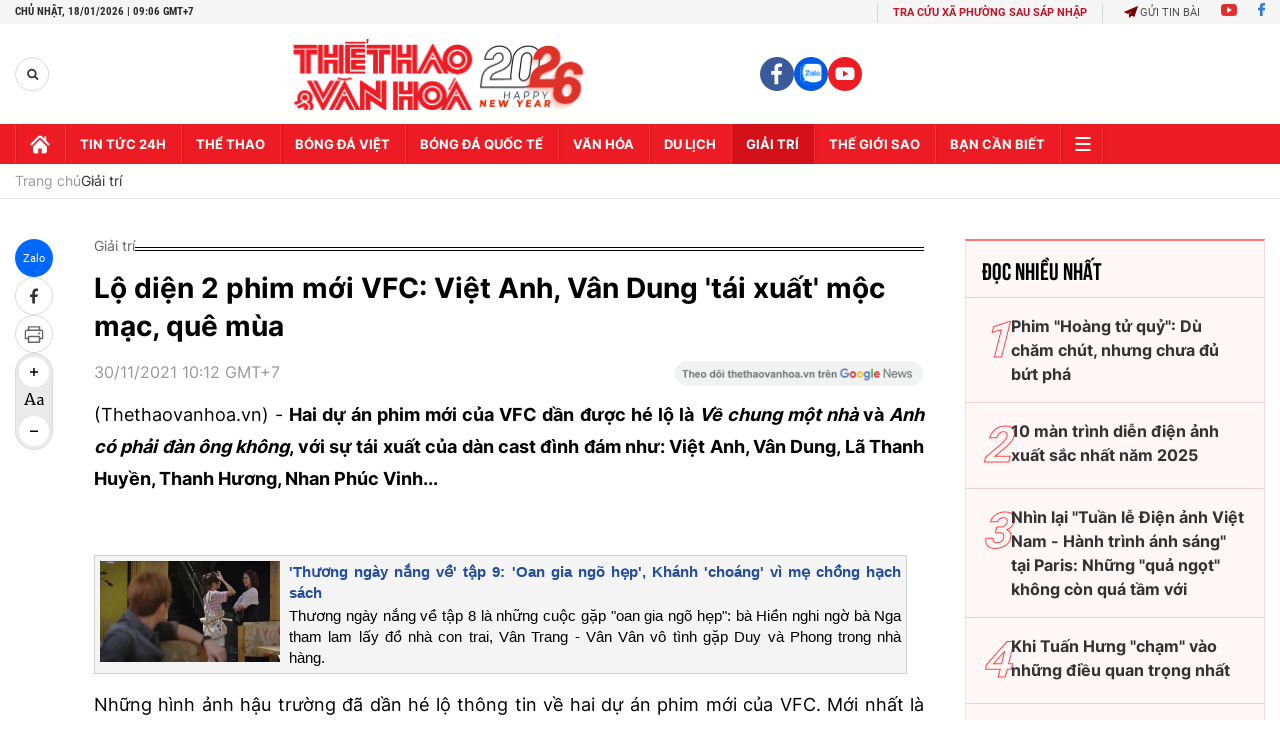

--- FILE ---
content_type: text/html; charset=utf-8
request_url: https://thethaovanhoa.vn/ajax/zone-news/684-1.htm
body_size: 6513
content:

        <div class="box-category-item" data-newsid="20260116053536657" data-target="False">
            <a class="box-category-link-with-avatar img-resize"
                data-type="0"
                data-newstype="0"
                 
                href="/netflix-chuyen-the-tieu-thuyet-cold-zero-thanh-phim-20260116053536657.htm" title="Netflix chuy&#7875;n th&#7875; ti&#7875;u thuy&#7871;t &quot;Cold Zero&quot; thành phim">
                <img data-type="avatar"  loading="lazy" src="https://thethaovanhoa.mediacdn.vn/zoom/400_226/372676912336973824/2026/1/15/anh1-1768516275136547422002.jpg" alt="Netflix chuy&#7875;n th&#7875; ti&#7875;u thuy&#7871;t &quot;Cold Zero&quot; thành phim" class="box-category-avatar">
            </a>
            <div class="box-category-content">
                <h3 class="box-category-title-text" data-comment="20260116053536657">
                    
                    <a class="box-category-link-title" data-objecttype=""
                        data-type="0"
                        data-linktype="newsdetail"
                        data-newstype="0"
                        data-id="20260116053536657"
                        href="/netflix-chuyen-the-tieu-thuyet-cold-zero-thanh-phim-20260116053536657.htm"
                        
                        title="Netflix chuy&#7875;n th&#7875; ti&#7875;u thuy&#7871;t &quot;Cold Zero&quot; thành phim">Netflix chuyển thể tiểu thuyết "Cold Zero" thành phim</a>
                    
                    
                </h3>
                <a class="box-category-category"   href="/giai-tri.htm" title="Giải trí">Giải trí</a>
                <span class="box-category-time need-get-timeago" title="1/18/2026 6:00:00 AM"></span>
                
                <p data-type="sapo" class="box-category-sapo need-trimline" rel="3">Netflix đang triển khai dự án chuyển thể điện ảnh Cold Zero, tiểu thuyết hành động - giật gân sắp ra mắt của nhà văn ăn khách Brad Thor. </p>
                
            </div>
        </div>
    
        <div class="box-category-item" data-newsid="20260117191128802" data-target="False">
            <a class="box-category-link-with-avatar img-resize"
                data-type="0"
                data-newstype="0"
                 
                href="/nhung-con-so-biet-noi-trong-mv-ruc-ro-30-cua-hoang-thuy-linh-20260117191128802.htm" title="Nh&#7919;ng con s&#7889; &quot;bi&#7871;t nói&quot; trong MV R&#7921;c R&#7905; 30 c&#7911;a Hoàng Thùy Linh">
                <img data-type="avatar"  loading="lazy" src="https://thethaovanhoa.mediacdn.vn/zoom/400_226/372676912336973824/2026/1/17/htls-1768651835714718153771-0-0-986-1755-crop-17686518666841679464253.png" alt="Nh&#7919;ng con s&#7889; &quot;bi&#7871;t nói&quot; trong MV R&#7921;c R&#7905; 30 c&#7911;a Hoàng Thùy Linh" class="box-category-avatar">
            </a>
            <div class="box-category-content">
                <h3 class="box-category-title-text" data-comment="20260117191128802">
                    
                    <a class="box-category-link-title" data-objecttype=""
                        data-type="0"
                        data-linktype="newsdetail"
                        data-newstype="0"
                        data-id="20260117191128802"
                        href="/nhung-con-so-biet-noi-trong-mv-ruc-ro-30-cua-hoang-thuy-linh-20260117191128802.htm"
                        
                        title="Nh&#7919;ng con s&#7889; &quot;bi&#7871;t nói&quot; trong MV R&#7921;c R&#7905; 30 c&#7911;a Hoàng Thùy Linh">Những con số "biết nói" trong MV Rực Rỡ 30 của Hoàng Thùy Linh</a>
                    
                    
                </h3>
                <a class="box-category-category"   href="/giai-tri.htm" title="Giải trí">Giải trí</a>
                <span class="box-category-time need-get-timeago" title="1/17/2026 7:41:00 PM"></span>
                
                <p data-type="sapo" class="box-category-sapo need-trimline" rel="3">Gia nhập đường đua nhạc Tết trong bối cảnh cạnh tranh sôi động, Hoàng Thùy Linh vẫn cho thấy phong độ ổn định khi Rực Rỡ 30 nhanh chóng tạo được dấu ấn rõ nét.</p>
                
            </div>
        </div>
    
        <div class="box-category-item" data-newsid="20260117184335741" data-target="False">
            <a class="box-category-link-with-avatar img-resize"
                data-type="0"
                data-newstype="0"
                 
                href="/chieu-phim-chao-mung-dai-hoi-xiv-cua-dang-dau-an-vuot-thoi-gian-cua-vi-tuyen-17-ngay-va-dem-20260117184335741.htm" title="Chi&#7871;u phim chào m&#7915;ng Đ&#7841;i h&#7897;i XIV c&#7911;a Đ&#7843;ng: D&#7845;u &#7845;n vư&#7907;t th&#7901;i gian c&#7911;a &quot;Vĩ tuy&#7871;n 17 ngày và đêm&quot;">
                <img data-type="avatar"  loading="lazy" src="https://thethaovanhoa.mediacdn.vn/zoom/400_226/372676912336973824/2026/1/17/sddefault-1768651111543198001223-61-0-421-640-crop-1768651120037619312112.jpg" alt="Chi&#7871;u phim chào m&#7915;ng Đ&#7841;i h&#7897;i XIV c&#7911;a Đ&#7843;ng: D&#7845;u &#7845;n vư&#7907;t th&#7901;i gian c&#7911;a &quot;Vĩ tuy&#7871;n 17 ngày và đêm&quot;" class="box-category-avatar">
            </a>
            <div class="box-category-content">
                <h3 class="box-category-title-text" data-comment="20260117184335741">
                    
                    <a class="box-category-link-title" data-objecttype=""
                        data-type="0"
                        data-linktype="newsdetail"
                        data-newstype="0"
                        data-id="20260117184335741"
                        href="/chieu-phim-chao-mung-dai-hoi-xiv-cua-dang-dau-an-vuot-thoi-gian-cua-vi-tuyen-17-ngay-va-dem-20260117184335741.htm"
                        
                        title="Chi&#7871;u phim chào m&#7915;ng Đ&#7841;i h&#7897;i XIV c&#7911;a Đ&#7843;ng: D&#7845;u &#7845;n vư&#7907;t th&#7901;i gian c&#7911;a &quot;Vĩ tuy&#7871;n 17 ngày và đêm&quot;">Chiếu phim chào mừng Đại hội XIV của Đảng: Dấu ấn vượt thời gian của "Vĩ tuyến 17 ngày và đêm"</a>
                    
                    
                </h3>
                <a class="box-category-category"   href="/giai-tri.htm" title="Giải trí">Giải trí</a>
                <span class="box-category-time need-get-timeago" title="1/17/2026 7:03:00 PM"></span>
                
                <p data-type="sapo" class="box-category-sapo need-trimline" rel="3">Trong khuôn khổ Chương trình chiếu phim Chào mừng Đại hội Đại biểu toàn quốc lần thứ XIV của Đảng diễn ra tại rạp Ngọc Khánh, bộ phim kinh điển "Vĩ tuyến 17 ngày và đêm" đã nhận được sự quan tâm đặc biệt từ công chúng khi toàn bộ vé đăng ký trực tuyến được lấp đầy chỉ trong 2 ngày. </p>
                
            </div>
        </div>
    
        <div class="box-category-item" data-newsid="20260117103043753" data-target="False">
            <a class="box-category-link-with-avatar img-resize"
                data-type="0"
                data-newstype="0"
                 
                href="/phim-han-co-trang-to-my-beloved-thief-ap-dao-bang-xep-hang-dau-nam-2026-20260117103043753.htm" title="Phim Hàn c&#7893; trang &quot;To My Beloved Thief&quot; áp đ&#7843;o b&#7843;ng x&#7871;p h&#7841;ng đ&#7847;u năm 2026">
                <img data-type="avatar"  loading="lazy" src="https://thethaovanhoa.mediacdn.vn/zoom/400_226/372676912336973824/2026/1/17/phim-han-netflix-1768620413470403881749.jpg" alt="Phim Hàn c&#7893; trang &quot;To My Beloved Thief&quot; áp đ&#7843;o b&#7843;ng x&#7871;p h&#7841;ng đ&#7847;u năm 2026" class="box-category-avatar">
            </a>
            <div class="box-category-content">
                <h3 class="box-category-title-text" data-comment="20260117103043753">
                    
                    <a class="box-category-link-title" data-objecttype=""
                        data-type="0"
                        data-linktype="newsdetail"
                        data-newstype="0"
                        data-id="20260117103043753"
                        href="/phim-han-co-trang-to-my-beloved-thief-ap-dao-bang-xep-hang-dau-nam-2026-20260117103043753.htm"
                        
                        title="Phim Hàn c&#7893; trang &quot;To My Beloved Thief&quot; áp đ&#7843;o b&#7843;ng x&#7871;p h&#7841;ng đ&#7847;u năm 2026">Phim Hàn cổ trang "To My Beloved Thief" áp đảo bảng xếp hạng đầu năm 2026</a>
                    
                    
                </h3>
                <a class="box-category-category"   href="/giai-tri.htm" title="Giải trí">Giải trí</a>
                <span class="box-category-time need-get-timeago" title="1/17/2026 6:00:00 PM"></span>
                
                <p data-type="sapo" class="box-category-sapo need-trimline" rel="3">Vươn lên số 1 Netflix Hàn Quốc chỉ sau bốn tập phát sóng, bộ phim cổ trang lãng mạn To My Beloved Thief (tựa Việt: Tên trộm dấu yêu) của KBS đang cho thấy sức hút vượt trội so với nhiều đối thủ đình đám.</p>
                
            </div>
        </div>
    
        <div class="box-category-item" data-newsid="20260117071410366" data-target="False">
            <a class="box-category-link-with-avatar img-resize"
                data-type="0"
                data-newstype="0"
                 
                href="/lhp-chau-a-da-nang-lan-thu-tu-danaff-iv-ky-vong-tiep-tuc-la-diem-hen-dien-anh-uy-tin-20260117071410366.htm" title="LHP châu Á Đà N&#7861;ng l&#7847;n th&#7913; Tư - DANAFF IV: K&#7923; v&#7885;ng ti&#7871;p t&#7909;c là đi&#7875;m h&#7865;n đi&#7879;n &#7843;nh uy tín">
                <img data-type="avatar"  loading="lazy" src="https://thethaovanhoa.mediacdn.vn/zoom/400_226/372676912336973824/2026/1/17/1-danaff-1768612875588888120892-145-65-801-1233-crop-1768613326872356882478.jpg" alt="LHP châu Á Đà N&#7861;ng l&#7847;n th&#7913; Tư - DANAFF IV: K&#7923; v&#7885;ng ti&#7871;p t&#7909;c là đi&#7875;m h&#7865;n đi&#7879;n &#7843;nh uy tín" class="box-category-avatar">
            </a>
            <div class="box-category-content">
                <h3 class="box-category-title-text" data-comment="20260117071410366">
                    
                    <a class="box-category-link-title" data-objecttype=""
                        data-type="0"
                        data-linktype="newsdetail"
                        data-newstype="0"
                        data-id="20260117071410366"
                        href="/lhp-chau-a-da-nang-lan-thu-tu-danaff-iv-ky-vong-tiep-tuc-la-diem-hen-dien-anh-uy-tin-20260117071410366.htm"
                        
                        title="LHP châu Á Đà N&#7861;ng l&#7847;n th&#7913; Tư - DANAFF IV: K&#7923; v&#7885;ng ti&#7871;p t&#7909;c là đi&#7875;m h&#7865;n đi&#7879;n &#7843;nh uy tín">LHP châu Á Đà Nẵng lần thứ Tư - DANAFF IV: Kỳ vọng tiếp tục là điểm hẹn điện ảnh uy tín</a>
                    
                    
                </h3>
                <a class="box-category-category"   href="/giai-tri.htm" title="Giải trí">Giải trí</a>
                <span class="box-category-time need-get-timeago" title="1/17/2026 8:18:00 AM"></span>
                
                <p data-type="sapo" class="box-category-sapo need-trimline" rel="3">Liên hoan phim Châu Á Đà Nẵng lần thứ Tư (DANAFF IV) dự kiến diễn ra từ ngày 28/6 đến 4/7/2026, với chủ đề "DANAFF - Nhịp cầu từ Châu Á ra thế giới".</p>
                
            </div>
        </div>
    
        <div class="box-category-item" data-newsid="20260117063748533" data-target="False">
            <a class="box-category-link-with-avatar img-resize"
                data-type="0"
                data-newstype="0"
                 
                href="/nsnd-thanh-lam-ca-si-hong-nhung-nhac-si-giang-son-duoc-trao-giai-sol-vang-20260117063748533.htm" title="NSND Thanh Lam, ca sĩ H&#7891;ng Nhung, nh&#7841;c sĩ Giáng Son đư&#7907;c trao gi&#7843;i Sol Vàng">
                <img data-type="avatar"  loading="lazy" src="https://thethaovanhoa.mediacdn.vn/zoom/400_226/372676912336973824/2026/1/17/thanhlam-17686090618801086848658-136-238-1380-2452-crop-17686098108262045210185.jpg" alt="NSND Thanh Lam, ca sĩ H&#7891;ng Nhung, nh&#7841;c sĩ Giáng Son đư&#7907;c trao gi&#7843;i Sol Vàng" class="box-category-avatar">
            </a>
            <div class="box-category-content">
                <h3 class="box-category-title-text" data-comment="20260117063748533">
                    
                    <a class="box-category-link-title" data-objecttype=""
                        data-type="0"
                        data-linktype="newsdetail"
                        data-newstype="0"
                        data-id="20260117063748533"
                        href="/nsnd-thanh-lam-ca-si-hong-nhung-nhac-si-giang-son-duoc-trao-giai-sol-vang-20260117063748533.htm"
                        
                        title="NSND Thanh Lam, ca sĩ H&#7891;ng Nhung, nh&#7841;c sĩ Giáng Son đư&#7907;c trao gi&#7843;i Sol Vàng">NSND Thanh Lam, ca sĩ Hồng Nhung, nhạc sĩ Giáng Son được trao giải Sol Vàng</a>
                    
                    
                </h3>
                <a class="box-category-category"   href="/giai-tri.htm" title="Giải trí">Giải trí</a>
                <span class="box-category-time need-get-timeago" title="1/17/2026 7:00:00 AM"></span>
                
                <p data-type="sapo" class="box-category-sapo need-trimline" rel="3">Tối 16/1, tại Nhà hát Quân đội – Khu vực phía Nam (TP. HCM), Lễ trao giải thưởng Âm nhạc Việt Nam 2025 do Hội Nhạc sĩ Việt Nam tổ chức đã diễn ra, quy tụ đông đảo nghệ sĩ, nhà chuyên môn và công chúng yêu nhạc.</p>
                
            </div>
        </div>
    
        <div class="box-category-item" data-newsid="20260116061018508" data-target="False">
            <a class="box-category-link-with-avatar img-resize"
                data-type="0"
                data-newstype="0"
                 
                href="/ca-khuc-drivers-license-olivia-rodrigo-lam-song-lai-cam-xuc-tuoi-tre-20260116061018508.htm" title="Ca khúc &quot;Drivers License&quot;: Olivia Rodrigo làm s&#7889;ng l&#7841;i c&#7843;m xúc tu&#7893;i tr&#7867;">
                <img data-type="avatar"  loading="lazy" src="https://thethaovanhoa.mediacdn.vn/zoom/400_226/372676912336973824/2026/1/15/drivers-17685184062051526840112-76-0-750-1200-crop-1768518537437760390380.jpg" alt="Ca khúc &quot;Drivers License&quot;: Olivia Rodrigo làm s&#7889;ng l&#7841;i c&#7843;m xúc tu&#7893;i tr&#7867;" class="box-category-avatar">
            </a>
            <div class="box-category-content">
                <h3 class="box-category-title-text" data-comment="20260116061018508">
                    
                    <a class="box-category-link-title" data-objecttype=""
                        data-type="0"
                        data-linktype="newsdetail"
                        data-newstype="0"
                        data-id="20260116061018508"
                        href="/ca-khuc-drivers-license-olivia-rodrigo-lam-song-lai-cam-xuc-tuoi-tre-20260116061018508.htm"
                        
                        title="Ca khúc &quot;Drivers License&quot;: Olivia Rodrigo làm s&#7889;ng l&#7841;i c&#7843;m xúc tu&#7893;i tr&#7867;">Ca khúc "Drivers License": Olivia Rodrigo làm sống lại cảm xúc tuổi trẻ</a>
                    
                    
                </h3>
                <a class="box-category-category"   href="/giai-tri.htm" title="Giải trí">Giải trí</a>
                <span class="box-category-time need-get-timeago" title="1/17/2026 6:00:00 AM"></span>
                
                <p data-type="sapo" class="box-category-sapo need-trimline" rel="3">Lần chia tay đầu tiên khiến nhiều người trẻ thấy thế giới như sụp đổ. Dù lý trí nói rằng chuyện không nghiêm trọng đến thế, chỉ là quá đa cảm và ngốc nghếch, nhưng cảm xúc vẫn không ngừng tuôn trào.</p>
                
            </div>
        </div>
    
        <div class="box-category-item" data-newsid="20260116093448577" data-target="False">
            <a class="box-category-link-with-avatar img-resize"
                data-type="0"
                data-newstype="0"
                 
                href="/nhac-so-bung-no-5-nghin-ty-luot-nghe-rock-vuot-troi-tai-my-20260116093448577.htm" title="Nh&#7841;c s&#7889; bùng n&#7893; 5 nghìn t&#7927; lư&#7907;t nghe: Rock vư&#7907;t tr&#7897;i t&#7841;i M&#7929;">
                <img data-type="avatar"  loading="lazy" src="https://thethaovanhoa.mediacdn.vn/zoom/400_226/372676912336973824/2026/1/16/thiet-ke-chua-co-ten-17685307963671800234345.jpg" alt="Nh&#7841;c s&#7889; bùng n&#7893; 5 nghìn t&#7927; lư&#7907;t nghe: Rock vư&#7907;t tr&#7897;i t&#7841;i M&#7929;" class="box-category-avatar">
            </a>
            <div class="box-category-content">
                <h3 class="box-category-title-text" data-comment="20260116093448577">
                    
                    <a class="box-category-link-title" data-objecttype=""
                        data-type="0"
                        data-linktype="newsdetail"
                        data-newstype="0"
                        data-id="20260116093448577"
                        href="/nhac-so-bung-no-5-nghin-ty-luot-nghe-rock-vuot-troi-tai-my-20260116093448577.htm"
                        
                        title="Nh&#7841;c s&#7889; bùng n&#7893; 5 nghìn t&#7927; lư&#7907;t nghe: Rock vư&#7907;t tr&#7897;i t&#7841;i M&#7929;">Nhạc số bùng nổ 5 nghìn tỷ lượt nghe: Rock vượt trội tại Mỹ</a>
                    
                    
                </h3>
                <a class="box-category-category"   href="/giai-tri.htm" title="Giải trí">Giải trí</a>
                <span class="box-category-time need-get-timeago" title="1/16/2026 7:08:00 PM"></span>
                
                <p data-type="sapo" class="box-category-sapo need-trimline" rel="3">Ngành công nghiệp âm nhạc toàn cầu đã đạt mốc 5,1 nghìn tỷ lượt phát trực tuyến trong năm 2025, lập kỷ lục mới cho một năm đơn lẻ, tăng 9,6% so với năm 2024 – năm trước đó giữ kỷ lục cũ.</p>
                
            </div>
        </div>
    
        <div class="box-category-item" data-newsid="20260116162422" data-target="False">
            <a class="box-category-link-with-avatar img-resize"
                data-type="0"
                data-newstype="0"
                 
                href="/bts-tai-xuat-voi-album-moi-arirang-20260116162422.htm" title="BTS tái xu&#7845;t v&#7899;i album m&#7899;i &quot;Arirang&quot;">
                <img data-type="avatar"  loading="lazy" src="https://thethaovanhoa.mediacdn.vn/zoom/400_226/372676912336973824/2026/1/16/vnapotalbtstaixuatvoialbummoiarirang8534203-1768555419159959039500-189-0-1200-1800-crop-1768555432455468558658.jpg" alt="BTS tái xu&#7845;t v&#7899;i album m&#7899;i &quot;Arirang&quot;" class="box-category-avatar">
            </a>
            <div class="box-category-content">
                <h3 class="box-category-title-text" data-comment="20260116162422">
                    
                    <a class="box-category-link-title" data-objecttype=""
                        data-type="0"
                        data-linktype="newsdetail"
                        data-newstype="0"
                        data-id="20260116162422"
                        href="/bts-tai-xuat-voi-album-moi-arirang-20260116162422.htm"
                        
                        title="BTS tái xu&#7845;t v&#7899;i album m&#7899;i &quot;Arirang&quot;">BTS tái xuất với album mới "Arirang"</a>
                    
                    
                </h3>
                <a class="box-category-category"   href="/giai-tri.htm" title="Giải trí">Giải trí</a>
                <span class="box-category-time need-get-timeago" title="1/16/2026 4:30:00 PM"></span>
                
                <p data-type="sapo" class="box-category-sapo need-trimline" rel="3">Nhóm nhạc K-pop huyền thoại BTS, một trong những tên tuổi lớn nhất trong làng nhạc quốc tế, sẽ ra mắt album phòng thu mới mang tên Arirang, dựa trên cảm hứng từ làn điệu dân ca nổi tiếng nhất của Hàn Quốc. Thông tin này được công ty quản lý BigHit Music chính thức công bố vào ngày 16/1.</p>
                
            </div>
        </div>
    
        <div class="box-category-item" data-newsid="20260116145748922" data-target="False">
            <a class="box-category-link-with-avatar img-resize"
                data-type="0"
                data-newstype="0"
                 
                href="/phim-viet-duy-tri-khoi-sac-tao-da-phat-trien-cho-nam-2026-20260116145748922.htm" title="Phim Vi&#7879;t duy trì kh&#7903;i s&#7855;c, t&#7841;o đà phát tri&#7875;n cho năm 2026&#8203;">
                <img data-type="avatar"  loading="lazy" src="https://thethaovanhoa.mediacdn.vn/zoom/400_226/372676912336973824/2026/1/16/mua-do-1768549975911460692143-0-0-562-1000-crop-17685502219521259038782.jpg" alt="Phim Vi&#7879;t duy trì kh&#7903;i s&#7855;c, t&#7841;o đà phát tri&#7875;n cho năm 2026&#8203;" class="box-category-avatar">
            </a>
            <div class="box-category-content">
                <h3 class="box-category-title-text" data-comment="20260116145748922">
                    
                    <a class="box-category-link-title" data-objecttype=""
                        data-type="0"
                        data-linktype="newsdetail"
                        data-newstype="0"
                        data-id="20260116145748922"
                        href="/phim-viet-duy-tri-khoi-sac-tao-da-phat-trien-cho-nam-2026-20260116145748922.htm"
                        
                        title="Phim Vi&#7879;t duy trì kh&#7903;i s&#7855;c, t&#7841;o đà phát tri&#7875;n cho năm 2026&#8203;">Phim Việt duy trì khởi sắc, tạo đà phát triển cho năm 2026​</a>
                    
                    
                </h3>
                <a class="box-category-category"   href="/giai-tri.htm" title="Giải trí">Giải trí</a>
                <span class="box-category-time need-get-timeago" title="1/16/2026 3:04:00 PM"></span>
                
                <p data-type="sapo" class="box-category-sapo need-trimline" rel="3">Sau một năm 2025 ghi dấu ấn mạnh mẽ về doanh thu và sức lan tỏa, điện ảnh Việt Nam bước vào năm 2026 với kỳ vọng duy trì đà tăng trưởng, từng bước khẳng định vị thế trong công nghiệp văn hóa.</p>
                
            </div>
        </div>
    
        <div class="box-category-item" data-newsid="20260116110814535" data-target="False">
            <a class="box-category-link-with-avatar img-resize"
                data-type="0"
                data-newstype="0"
                 
                href="/phim-con-ke-ba-nghe-xiec-qua-goc-nhin-dien-anh-gia-dinh-20260116110814535.htm" title="Phim &#8220;Con k&#7875; ba nghe&#8221; - Xi&#7871;c qua góc nhìn đi&#7879;n &#7843;nh gia đình&#13;&#10;">
                <img data-type="avatar"  loading="lazy" src="https://thethaovanhoa.mediacdn.vn/zoom/400_226/372676912336973824/2026/1/16/1440wx600h-6-1768139482-1768535949854401219818-0-188-600-1256-crop-17685362244671992154452.jpg" alt="Phim &#8220;Con k&#7875; ba nghe&#8221; - Xi&#7871;c qua góc nhìn đi&#7879;n &#7843;nh gia đình&#13;&#10;" class="box-category-avatar">
            </a>
            <div class="box-category-content">
                <h3 class="box-category-title-text" data-comment="20260116110814535">
                    
                    <a class="box-category-link-title" data-objecttype=""
                        data-type="0"
                        data-linktype="newsdetail"
                        data-newstype="0"
                        data-id="20260116110814535"
                        href="/phim-con-ke-ba-nghe-xiec-qua-goc-nhin-dien-anh-gia-dinh-20260116110814535.htm"
                        
                        title="Phim &#8220;Con k&#7875; ba nghe&#8221; - Xi&#7871;c qua góc nhìn đi&#7879;n &#7843;nh gia đình&#13;&#10;">Phim “Con kể ba nghe” - Xiếc qua góc nhìn điện ảnh gia đình
</a>
                    
                    
                </h3>
                <a class="box-category-category"   href="/giai-tri.htm" title="Giải trí">Giải trí</a>
                <span class="box-category-time need-get-timeago" title="1/16/2026 2:50:00 PM"></span>
                
                <p data-type="sapo" class="box-category-sapo need-trimline" rel="3">Chính thức công chiếu từ ngày 16/1/2026, nhưng Con kể ba nghe (đạo diễn: Đỗ Quốc Trung) đã đạt gần 12 tỷ đồng doanh thu sau các suất chiếu sớm. Đặt câu chuyện gia đình trong bối cảnh nghề xiếc, bộ phim khắc họa những khoảng lặng của tình thân, đồng thời gửi lời tri ân đến những nghệ sĩ đã cống hiến hết mình cho loại hình biểu diễn này.
</p>
                
            </div>
        </div>
    
        <div class="box-category-item" data-newsid="20260116105220382" data-target="False">
            <a class="box-category-link-with-avatar img-resize"
                data-type="0"
                data-newstype="0"
                 
                href="/diem-lai-mua-giai-vang-danh-cho-mua-do-20260116105220382.htm" title="Đi&#7875;m l&#7841;i &quot;mưa&quot; gi&#7843;i Vàng dành cho &quot;Mưa đ&#7887;&quot;">
                <img data-type="avatar"  loading="lazy" src="https://thethaovanhoa.mediacdn.vn/zoom/400_226/372676912336973824/2026/1/16/ngo-phuong-lan-17685355205991028023949.png" alt="Đi&#7875;m l&#7841;i &quot;mưa&quot; gi&#7843;i Vàng dành cho &quot;Mưa đ&#7887;&quot;" class="box-category-avatar">
            </a>
            <div class="box-category-content">
                <h3 class="box-category-title-text" data-comment="20260116105220382">
                    
                    <a class="box-category-link-title" data-objecttype=""
                        data-type="0"
                        data-linktype="newsdetail"
                        data-newstype="0"
                        data-id="20260116105220382"
                        href="/diem-lai-mua-giai-vang-danh-cho-mua-do-20260116105220382.htm"
                        
                        title="Đi&#7875;m l&#7841;i &quot;mưa&quot; gi&#7843;i Vàng dành cho &quot;Mưa đ&#7887;&quot;">Điểm lại "mưa" giải Vàng dành cho "Mưa đỏ"</a>
                    
                    
                </h3>
                <a class="box-category-category"   href="/giai-tri.htm" title="Giải trí">Giải trí</a>
                <span class="box-category-time need-get-timeago" title="1/16/2026 10:54:00 AM"></span>
                
                <p data-type="sapo" class="box-category-sapo need-trimline" rel="3">Trong dòng chảy của điện ảnh Việt Nam những năm gần đây, hiếm có tác phẩm nào tạo được sự đồng thuận lớn giữa giới chuyên môn và khán giả như Mưa đỏ. </p>
                
            </div>
        </div>
    
        <div class="box-category-item" data-newsid="20260116053155365" data-target="False">
            <a class="box-category-link-with-avatar img-resize"
                data-type="0"
                data-newstype="0"
                 
                href="/su-tro-lai-dang-so-cua-the-mummy-20260116053155365.htm" title="S&#7921; tr&#7903; l&#7841;i đáng s&#7907; c&#7911;a &quot;The Mummy&quot;">
                <img data-type="avatar"  loading="lazy" src="https://thethaovanhoa.mediacdn.vn/zoom/400_226/372676912336973824/2026/1/15/anh4-1768516275186592774275.jpg" alt="S&#7921; tr&#7903; l&#7841;i đáng s&#7907; c&#7911;a &quot;The Mummy&quot;" class="box-category-avatar">
            </a>
            <div class="box-category-content">
                <h3 class="box-category-title-text" data-comment="20260116053155365">
                    
                    <a class="box-category-link-title" data-objecttype=""
                        data-type="0"
                        data-linktype="newsdetail"
                        data-newstype="0"
                        data-id="20260116053155365"
                        href="/su-tro-lai-dang-so-cua-the-mummy-20260116053155365.htm"
                        
                        title="S&#7921; tr&#7903; l&#7841;i đáng s&#7907; c&#7911;a &quot;The Mummy&quot;">Sự trở lại đáng sợ của "The Mummy"</a>
                    
                    
                </h3>
                <a class="box-category-category"   href="/giai-tri.htm" title="Giải trí">Giải trí</a>
                <span class="box-category-time need-get-timeago" title="1/16/2026 7:25:00 AM"></span>
                
                <p data-type="sapo" class="box-category-sapo need-trimline" rel="3">Đoạn trailer đầu tiên của "The Mummy" vừa được công bố đã nhanh chóng gây chú ý khi hé lộ một hướng tiếp cận hoàn toàn mới cho thương hiệu quái vật kinh điển.</p>
                
            </div>
        </div>
    
        <div class="box-category-item" data-newsid="20260115205912585" data-target="False">
            <a class="box-category-link-with-avatar img-resize"
                data-type="0"
                data-newstype="0"
                 
                href="/mua-do-va-khong-thoi-gian-thang-lon-tai-giai-canh-dieu-2025-20260115205912585.htm" title="&#39;Mưa đ&#7887;&#39; và &#39;Không th&#7901;i gian&#39; th&#7855;ng l&#7899;n t&#7841;i gi&#7843;i Cánh di&#7873;u 2025">
                <img data-type="avatar"  loading="lazy" src="https://thethaovanhoa.mediacdn.vn/zoom/400_226/372676912336973824/2026/1/15/mua-do-1-17684921783091845049656-169-0-888-1280-crop-17684925469471272705548.jpg" alt="&#39;Mưa đ&#7887;&#39; và &#39;Không th&#7901;i gian&#39; th&#7855;ng l&#7899;n t&#7841;i gi&#7843;i Cánh di&#7873;u 2025" class="box-category-avatar">
            </a>
            <div class="box-category-content">
                <h3 class="box-category-title-text" data-comment="20260115205912585">
                    
                    <a class="box-category-link-title" data-objecttype=""
                        data-type="0"
                        data-linktype="newsdetail"
                        data-newstype="0"
                        data-id="20260115205912585"
                        href="/mua-do-va-khong-thoi-gian-thang-lon-tai-giai-canh-dieu-2025-20260115205912585.htm"
                        
                        title="&#39;Mưa đ&#7887;&#39; và &#39;Không th&#7901;i gian&#39; th&#7855;ng l&#7899;n t&#7841;i gi&#7843;i Cánh di&#7873;u 2025">'Mưa đỏ' và 'Không thời gian' thắng lớn tại giải Cánh diều 2025</a>
                    
                    
                </h3>
                <a class="box-category-category"   href="/giai-tri.htm" title="Giải trí">Giải trí</a>
                <span class="box-category-time need-get-timeago" title="1/15/2026 11:00:00 PM"></span>
                
                <p data-type="sapo" class="box-category-sapo need-trimline" rel="3">Tối 15/1, tại Rạp Đại Nam (Hà Nội), Hội Điện ảnh Việt Nam tổ chức Lễ trao giải Cánh diều 2025. </p>
                
            </div>
        </div>
    
        <div class="box-category-item" data-newsid="20260115181250303" data-target="False">
            <a class="box-category-link-with-avatar img-resize"
                data-type="0"
                data-newstype="0"
                 
                href="/so-van-hoa-the-thao-tphcm-noi-gi-ve-vu-le-quyen-vang-tuc-20260115181250303.htm" title="S&#7903; Văn hoá, Th&#7875; thao TP.HCM nói gì v&#7873; v&#7909; L&#7879; Quyên &quot;văng t&#7909;c&quot;?">
                <img data-type="avatar"  loading="lazy" src="https://thethaovanhoa.mediacdn.vn/zoom/400_226/372676912336973824/2026/1/15/uy-17684754841192081406917-73-0-483-730-crop-17684754918371568637134.jpeg" alt="S&#7903; Văn hoá, Th&#7875; thao TP.HCM nói gì v&#7873; v&#7909; L&#7879; Quyên &quot;văng t&#7909;c&quot;?" class="box-category-avatar">
            </a>
            <div class="box-category-content">
                <h3 class="box-category-title-text" data-comment="20260115181250303">
                    
                    <a class="box-category-link-title" data-objecttype=""
                        data-type="0"
                        data-linktype="newsdetail"
                        data-newstype="0"
                        data-id="20260115181250303"
                        href="/so-van-hoa-the-thao-tphcm-noi-gi-ve-vu-le-quyen-vang-tuc-20260115181250303.htm"
                        
                        title="S&#7903; Văn hoá, Th&#7875; thao TP.HCM nói gì v&#7873; v&#7909; L&#7879; Quyên &quot;văng t&#7909;c&quot;?">Sở Văn hoá, Thể thao TP.HCM nói gì về vụ Lệ Quyên "văng tục"?</a>
                    
                    
                </h3>
                <a class="box-category-category"   href="/giai-tri.htm" title="Giải trí">Giải trí</a>
                <span class="box-category-time need-get-timeago" title="1/15/2026 6:32:00 PM"></span>
                
                <p data-type="sapo" class="box-category-sapo need-trimline" rel="3">Đại diện Sở Văn hoá, Thể thao TP.HCM cho biết nghệ sĩ phải chịu trách nhiệm nội dung đăng tải trên mạng xã hội bởi đã có Bộ Quy tắc ứng xử được ban hành vào năm 2021.</p>
                
            </div>
        </div>
    
        <div class="box-category-item" data-newsid="20260115154838107" data-target="False">
            <a class="box-category-link-with-avatar img-resize"
                data-type="0"
                data-newstype="0"
                 
                href="/tu-vu-le-quyen-vang-tuc-den-van-hoa-ung-xu-cua-nghe-si-tren-mang-xa-hoi-20260115154838107.htm" title="T&#7915; v&#7909; L&#7879; Quyên &quot;văng t&#7909;c&quot; đ&#7871;n văn hoá &#7913;ng x&#7917; c&#7911;a ngh&#7879; sĩ trên m&#7841;ng xã h&#7897;i ">
                <img data-type="avatar"  loading="lazy" src="https://thethaovanhoa.mediacdn.vn/zoom/400_226/372676912336973824/2026/1/15/lequyen-1768473987416430907622-388-0-1155-1366-crop-1768473995203858172635.jpg" alt="T&#7915; v&#7909; L&#7879; Quyên &quot;văng t&#7909;c&quot; đ&#7871;n văn hoá &#7913;ng x&#7917; c&#7911;a ngh&#7879; sĩ trên m&#7841;ng xã h&#7897;i " class="box-category-avatar">
            </a>
            <div class="box-category-content">
                <h3 class="box-category-title-text" data-comment="20260115154838107">
                    
                    <a class="box-category-link-title" data-objecttype=""
                        data-type="0"
                        data-linktype="newsdetail"
                        data-newstype="0"
                        data-id="20260115154838107"
                        href="/tu-vu-le-quyen-vang-tuc-den-van-hoa-ung-xu-cua-nghe-si-tren-mang-xa-hoi-20260115154838107.htm"
                        
                        title="T&#7915; v&#7909; L&#7879; Quyên &quot;văng t&#7909;c&quot; đ&#7871;n văn hoá &#7913;ng x&#7917; c&#7911;a ngh&#7879; sĩ trên m&#7841;ng xã h&#7897;i ">Từ vụ Lệ Quyên "văng tục" đến văn hoá ứng xử của nghệ sĩ trên mạng xã hội </a>
                    
                    
                </h3>
                <a class="box-category-category"   href="/giai-tri.htm" title="Giải trí">Giải trí</a>
                <span class="box-category-time need-get-timeago" title="1/15/2026 5:50:00 PM"></span>
                
                <p data-type="sapo" class="box-category-sapo need-trimline" rel="3">Vụ Lệ Quyên đáp trả khán giả bằng những ngôn từ bị cho là thô tục trên mạng xã hội (MXH) khiến Sở Văn hoá, Thể thao TP.HCM vào cuộc cho thấy cách ứng xử của nghệ sĩ nên có giới hạn đúng mực.</p>
                
            </div>
        </div>
    
        <div class="box-category-item" data-newsid="20260115172953062" data-target="False">
            <a class="box-category-link-with-avatar img-resize"
                data-type="0"
                data-newstype="0"
                 
                href="/xiri-hanh-trinh-kien-tri-va-nghiem-tuc-de-theo-duoi-dam-me-ca-hat-20260115172953062.htm" title="XIRI: Hành trình kiên trì và nghiêm túc đ&#7875; theo đu&#7893;i đam mê ca hát">
                <img data-type="avatar"  loading="lazy" src="https://thethaovanhoa.mediacdn.vn/zoom/400_226/372676912336973824/2026/1/15/photo-1768472385794-17684723924751383950223-102-0-1226-2000-crop-1768472919190292384175.jpeg" alt="XIRI: Hành trình kiên trì và nghiêm túc đ&#7875; theo đu&#7893;i đam mê ca hát" class="box-category-avatar">
            </a>
            <div class="box-category-content">
                <h3 class="box-category-title-text" data-comment="20260115172953062">
                    
                    <a class="box-category-link-title" data-objecttype=""
                        data-type="0"
                        data-linktype="newsdetail"
                        data-newstype="0"
                        data-id="20260115172953062"
                        href="/xiri-hanh-trinh-kien-tri-va-nghiem-tuc-de-theo-duoi-dam-me-ca-hat-20260115172953062.htm"
                        
                        title="XIRI: Hành trình kiên trì và nghiêm túc đ&#7875; theo đu&#7893;i đam mê ca hát">XIRI: Hành trình kiên trì và nghiêm túc để theo đuổi đam mê ca hát</a>
                    
                    
                </h3>
                <a class="box-category-category"   href="/giai-tri.htm" title="Giải trí">Giải trí</a>
                <span class="box-category-time need-get-timeago" title="1/15/2026 5:17:00 PM"></span>
                
                <p data-type="sapo" class="box-category-sapo need-trimline" rel="3">Từ một cô bé nhút nhát trên sân khấu văn nghệ đến ca sĩ trẻ vượt qua những tháng ngày du học ở phương xa và rồi ra mắt EP đầu tay, XIRI đang từng bước khẳng định con đường theo đuổi âm nhạc bằng sự kiên trì và nghiêm túc. </p>
                
            </div>
        </div>
    
        <div class="box-category-item" data-newsid="20260115155754557" data-target="False">
            <a class="box-category-link-with-avatar img-resize"
                data-type="0"
                data-newstype="0"
                 
                href="/qua-cau-vang-vat-lon-voi-luong-nguoi-xem-giam-sut-20260115155754557.htm" title="Qu&#7843; C&#7847;u Vàng v&#7853;t l&#7897;n v&#7899;i lư&#7907;ng ngư&#7901;i xem gi&#7843;m sút">
                <img data-type="avatar"  loading="lazy" src="https://thethaovanhoa.mediacdn.vn/zoom/400_226/372676912336973824/2026/1/15/golden1-1768467304991350683808-31-0-591-996-crop-17684673844042123544015.jpg" alt="Qu&#7843; C&#7847;u Vàng v&#7853;t l&#7897;n v&#7899;i lư&#7907;ng ngư&#7901;i xem gi&#7843;m sút" class="box-category-avatar">
            </a>
            <div class="box-category-content">
                <h3 class="box-category-title-text" data-comment="20260115155754557">
                    
                    <a class="box-category-link-title" data-objecttype=""
                        data-type="0"
                        data-linktype="newsdetail"
                        data-newstype="0"
                        data-id="20260115155754557"
                        href="/qua-cau-vang-vat-lon-voi-luong-nguoi-xem-giam-sut-20260115155754557.htm"
                        
                        title="Qu&#7843; C&#7847;u Vàng v&#7853;t l&#7897;n v&#7899;i lư&#7907;ng ngư&#7901;i xem gi&#7843;m sút">Quả Cầu Vàng vật lộn với lượng người xem giảm sút</a>
                    
                    
                </h3>
                <a class="box-category-category"   href="/giai-tri.htm" title="Giải trí">Giải trí</a>
                <span class="box-category-time need-get-timeago" title="1/15/2026 4:10:00 PM"></span>
                
                <p data-type="sapo" class="box-category-sapo need-trimline" rel="3">Các sự kiện quy mô của Hollywood tiếp tục chứng kiến sự sụt giảm mạnh về số lượng người xem và ví dụ mới đây nhất là tại Lễ trao giải Quả cầu Vàng, số lượng người xem giảm tới gần 60% so với mức trung bình của những năm 2010.</p>
                
            </div>
        </div>
    



--- FILE ---
content_type: text/html; charset=utf-8
request_url: https://thethaovanhoa.vn/ajax/zone-news/684-0000-00-00.htm
body_size: 2812
content:

        <div class="box-category-item" data-newsid="20260116053536657" data-target="False">
            <a class="box-category-link-with-avatar img-resize"
                data-type="0"
                data-newstype="0"
                 
                href="/netflix-chuyen-the-tieu-thuyet-cold-zero-thanh-phim-20260116053536657.htm" title="Netflix chuy&#7875;n th&#7875; ti&#7875;u thuy&#7871;t &quot;Cold Zero&quot; thành phim">
                <img data-type="avatar"  loading="lazy" src="https://thethaovanhoa.mediacdn.vn/zoom/300_188/372676912336973824/2026/1/15/anh1-1768516275136547422002.jpg" alt="Netflix chuy&#7875;n th&#7875; ti&#7875;u thuy&#7871;t &quot;Cold Zero&quot; thành phim" class="box-category-avatar">
            </a>
            <div class="box-category-content">
                <h3 class="box-category-title-text" data-comment="20260116053536657">
                    
                    <a class="box-category-link-title" data-objecttype=""
                        data-type="0"
                        data-linktype="newsdetail"
                        data-newstype="0"
                        data-id="20260116053536657"
                        href="/netflix-chuyen-the-tieu-thuyet-cold-zero-thanh-phim-20260116053536657.htm"
                        
                        title="Netflix chuy&#7875;n th&#7875; ti&#7875;u thuy&#7871;t &quot;Cold Zero&quot; thành phim">Netflix chuyển thể tiểu thuyết "Cold Zero" thành phim</a>
                    
                    
                </h3>
                <a class="box-category-category"   href="/giai-tri.htm" title="Giải trí">Giải trí</a>
                <span class="box-category-time need-get-timeago" title="1/18/2026 6:00:00 AM"></span>
                
                <p data-type="sapo" class="box-category-sapo need-trimline" rel="3">Netflix đang triển khai dự án chuyển thể điện ảnh Cold Zero, tiểu thuyết hành động - giật gân sắp ra mắt của nhà văn ăn khách Brad Thor. </p>
                
            </div>
        </div>
    
        <div class="box-category-item" data-newsid="20260117191128802" data-target="False">
            <a class="box-category-link-with-avatar img-resize"
                data-type="0"
                data-newstype="0"
                 
                href="/nhung-con-so-biet-noi-trong-mv-ruc-ro-30-cua-hoang-thuy-linh-20260117191128802.htm" title="Nh&#7919;ng con s&#7889; &quot;bi&#7871;t nói&quot; trong MV R&#7921;c R&#7905; 30 c&#7911;a Hoàng Thùy Linh">
                <img data-type="avatar"  loading="lazy" src="https://thethaovanhoa.mediacdn.vn/zoom/300_188/372676912336973824/2026/1/17/htls-1768651835714718153771-0-0-986-1755-crop-17686518666841679464253.png" alt="Nh&#7919;ng con s&#7889; &quot;bi&#7871;t nói&quot; trong MV R&#7921;c R&#7905; 30 c&#7911;a Hoàng Thùy Linh" class="box-category-avatar">
            </a>
            <div class="box-category-content">
                <h3 class="box-category-title-text" data-comment="20260117191128802">
                    
                    <a class="box-category-link-title" data-objecttype=""
                        data-type="0"
                        data-linktype="newsdetail"
                        data-newstype="0"
                        data-id="20260117191128802"
                        href="/nhung-con-so-biet-noi-trong-mv-ruc-ro-30-cua-hoang-thuy-linh-20260117191128802.htm"
                        
                        title="Nh&#7919;ng con s&#7889; &quot;bi&#7871;t nói&quot; trong MV R&#7921;c R&#7905; 30 c&#7911;a Hoàng Thùy Linh">Những con số "biết nói" trong MV Rực Rỡ 30 của Hoàng Thùy Linh</a>
                    
                    
                </h3>
                <a class="box-category-category"   href="/giai-tri.htm" title="Giải trí">Giải trí</a>
                <span class="box-category-time need-get-timeago" title="1/17/2026 7:41:00 PM"></span>
                
                <p data-type="sapo" class="box-category-sapo need-trimline" rel="3">Gia nhập đường đua nhạc Tết trong bối cảnh cạnh tranh sôi động, Hoàng Thùy Linh vẫn cho thấy phong độ ổn định khi Rực Rỡ 30 nhanh chóng tạo được dấu ấn rõ nét.</p>
                
            </div>
        </div>
    
        <div class="box-category-item" data-newsid="20260117184335741" data-target="False">
            <a class="box-category-link-with-avatar img-resize"
                data-type="0"
                data-newstype="0"
                 
                href="/chieu-phim-chao-mung-dai-hoi-xiv-cua-dang-dau-an-vuot-thoi-gian-cua-vi-tuyen-17-ngay-va-dem-20260117184335741.htm" title="Chi&#7871;u phim chào m&#7915;ng Đ&#7841;i h&#7897;i XIV c&#7911;a Đ&#7843;ng: D&#7845;u &#7845;n vư&#7907;t th&#7901;i gian c&#7911;a &quot;Vĩ tuy&#7871;n 17 ngày và đêm&quot;">
                <img data-type="avatar"  loading="lazy" src="https://thethaovanhoa.mediacdn.vn/zoom/300_188/372676912336973824/2026/1/17/sddefault-1768651111543198001223-61-0-421-640-crop-1768651120037619312112.jpg" alt="Chi&#7871;u phim chào m&#7915;ng Đ&#7841;i h&#7897;i XIV c&#7911;a Đ&#7843;ng: D&#7845;u &#7845;n vư&#7907;t th&#7901;i gian c&#7911;a &quot;Vĩ tuy&#7871;n 17 ngày và đêm&quot;" class="box-category-avatar">
            </a>
            <div class="box-category-content">
                <h3 class="box-category-title-text" data-comment="20260117184335741">
                    
                    <a class="box-category-link-title" data-objecttype=""
                        data-type="0"
                        data-linktype="newsdetail"
                        data-newstype="0"
                        data-id="20260117184335741"
                        href="/chieu-phim-chao-mung-dai-hoi-xiv-cua-dang-dau-an-vuot-thoi-gian-cua-vi-tuyen-17-ngay-va-dem-20260117184335741.htm"
                        
                        title="Chi&#7871;u phim chào m&#7915;ng Đ&#7841;i h&#7897;i XIV c&#7911;a Đ&#7843;ng: D&#7845;u &#7845;n vư&#7907;t th&#7901;i gian c&#7911;a &quot;Vĩ tuy&#7871;n 17 ngày và đêm&quot;">Chiếu phim chào mừng Đại hội XIV của Đảng: Dấu ấn vượt thời gian của "Vĩ tuyến 17 ngày và đêm"</a>
                    
                    
                </h3>
                <a class="box-category-category"   href="/giai-tri.htm" title="Giải trí">Giải trí</a>
                <span class="box-category-time need-get-timeago" title="1/17/2026 7:03:00 PM"></span>
                
                <p data-type="sapo" class="box-category-sapo need-trimline" rel="3">Trong khuôn khổ Chương trình chiếu phim Chào mừng Đại hội Đại biểu toàn quốc lần thứ XIV của Đảng diễn ra tại rạp Ngọc Khánh, bộ phim kinh điển "Vĩ tuyến 17 ngày và đêm" đã nhận được sự quan tâm đặc biệt từ công chúng khi toàn bộ vé đăng ký trực tuyến được lấp đầy chỉ trong 2 ngày. </p>
                
            </div>
        </div>
    
        <div class="box-category-item" data-newsid="20260117103043753" data-target="False">
            <a class="box-category-link-with-avatar img-resize"
                data-type="0"
                data-newstype="0"
                 
                href="/phim-han-co-trang-to-my-beloved-thief-ap-dao-bang-xep-hang-dau-nam-2026-20260117103043753.htm" title="Phim Hàn c&#7893; trang &quot;To My Beloved Thief&quot; áp đ&#7843;o b&#7843;ng x&#7871;p h&#7841;ng đ&#7847;u năm 2026">
                <img data-type="avatar"  loading="lazy" src="https://thethaovanhoa.mediacdn.vn/zoom/300_188/372676912336973824/2026/1/17/phim-han-netflix-1768620413470403881749.jpg" alt="Phim Hàn c&#7893; trang &quot;To My Beloved Thief&quot; áp đ&#7843;o b&#7843;ng x&#7871;p h&#7841;ng đ&#7847;u năm 2026" class="box-category-avatar">
            </a>
            <div class="box-category-content">
                <h3 class="box-category-title-text" data-comment="20260117103043753">
                    
                    <a class="box-category-link-title" data-objecttype=""
                        data-type="0"
                        data-linktype="newsdetail"
                        data-newstype="0"
                        data-id="20260117103043753"
                        href="/phim-han-co-trang-to-my-beloved-thief-ap-dao-bang-xep-hang-dau-nam-2026-20260117103043753.htm"
                        
                        title="Phim Hàn c&#7893; trang &quot;To My Beloved Thief&quot; áp đ&#7843;o b&#7843;ng x&#7871;p h&#7841;ng đ&#7847;u năm 2026">Phim Hàn cổ trang "To My Beloved Thief" áp đảo bảng xếp hạng đầu năm 2026</a>
                    
                    
                </h3>
                <a class="box-category-category"   href="/giai-tri.htm" title="Giải trí">Giải trí</a>
                <span class="box-category-time need-get-timeago" title="1/17/2026 6:00:00 PM"></span>
                
                <p data-type="sapo" class="box-category-sapo need-trimline" rel="3">Vươn lên số 1 Netflix Hàn Quốc chỉ sau bốn tập phát sóng, bộ phim cổ trang lãng mạn To My Beloved Thief (tựa Việt: Tên trộm dấu yêu) của KBS đang cho thấy sức hút vượt trội so với nhiều đối thủ đình đám.</p>
                
            </div>
        </div>
    
        <div class="box-category-item" data-newsid="20260117071410366" data-target="False">
            <a class="box-category-link-with-avatar img-resize"
                data-type="0"
                data-newstype="0"
                 
                href="/lhp-chau-a-da-nang-lan-thu-tu-danaff-iv-ky-vong-tiep-tuc-la-diem-hen-dien-anh-uy-tin-20260117071410366.htm" title="LHP châu Á Đà N&#7861;ng l&#7847;n th&#7913; Tư - DANAFF IV: K&#7923; v&#7885;ng ti&#7871;p t&#7909;c là đi&#7875;m h&#7865;n đi&#7879;n &#7843;nh uy tín">
                <img data-type="avatar"  loading="lazy" src="https://thethaovanhoa.mediacdn.vn/zoom/300_188/372676912336973824/2026/1/17/1-danaff-1768612875588888120892-145-65-801-1233-crop-1768613326872356882478.jpg" alt="LHP châu Á Đà N&#7861;ng l&#7847;n th&#7913; Tư - DANAFF IV: K&#7923; v&#7885;ng ti&#7871;p t&#7909;c là đi&#7875;m h&#7865;n đi&#7879;n &#7843;nh uy tín" class="box-category-avatar">
            </a>
            <div class="box-category-content">
                <h3 class="box-category-title-text" data-comment="20260117071410366">
                    
                    <a class="box-category-link-title" data-objecttype=""
                        data-type="0"
                        data-linktype="newsdetail"
                        data-newstype="0"
                        data-id="20260117071410366"
                        href="/lhp-chau-a-da-nang-lan-thu-tu-danaff-iv-ky-vong-tiep-tuc-la-diem-hen-dien-anh-uy-tin-20260117071410366.htm"
                        
                        title="LHP châu Á Đà N&#7861;ng l&#7847;n th&#7913; Tư - DANAFF IV: K&#7923; v&#7885;ng ti&#7871;p t&#7909;c là đi&#7875;m h&#7865;n đi&#7879;n &#7843;nh uy tín">LHP châu Á Đà Nẵng lần thứ Tư - DANAFF IV: Kỳ vọng tiếp tục là điểm hẹn điện ảnh uy tín</a>
                    
                    
                </h3>
                <a class="box-category-category"   href="/giai-tri.htm" title="Giải trí">Giải trí</a>
                <span class="box-category-time need-get-timeago" title="1/17/2026 8:18:00 AM"></span>
                
                <p data-type="sapo" class="box-category-sapo need-trimline" rel="3">Liên hoan phim Châu Á Đà Nẵng lần thứ Tư (DANAFF IV) dự kiến diễn ra từ ngày 28/6 đến 4/7/2026, với chủ đề "DANAFF - Nhịp cầu từ Châu Á ra thế giới".</p>
                
            </div>
        </div>
    
        <div class="box-category-item" data-newsid="20260117063748533" data-target="False">
            <a class="box-category-link-with-avatar img-resize"
                data-type="0"
                data-newstype="0"
                 
                href="/nsnd-thanh-lam-ca-si-hong-nhung-nhac-si-giang-son-duoc-trao-giai-sol-vang-20260117063748533.htm" title="NSND Thanh Lam, ca sĩ H&#7891;ng Nhung, nh&#7841;c sĩ Giáng Son đư&#7907;c trao gi&#7843;i Sol Vàng">
                <img data-type="avatar"  loading="lazy" src="https://thethaovanhoa.mediacdn.vn/zoom/300_188/372676912336973824/2026/1/17/thanhlam-17686090618801086848658-136-238-1380-2452-crop-17686098108262045210185.jpg" alt="NSND Thanh Lam, ca sĩ H&#7891;ng Nhung, nh&#7841;c sĩ Giáng Son đư&#7907;c trao gi&#7843;i Sol Vàng" class="box-category-avatar">
            </a>
            <div class="box-category-content">
                <h3 class="box-category-title-text" data-comment="20260117063748533">
                    
                    <a class="box-category-link-title" data-objecttype=""
                        data-type="0"
                        data-linktype="newsdetail"
                        data-newstype="0"
                        data-id="20260117063748533"
                        href="/nsnd-thanh-lam-ca-si-hong-nhung-nhac-si-giang-son-duoc-trao-giai-sol-vang-20260117063748533.htm"
                        
                        title="NSND Thanh Lam, ca sĩ H&#7891;ng Nhung, nh&#7841;c sĩ Giáng Son đư&#7907;c trao gi&#7843;i Sol Vàng">NSND Thanh Lam, ca sĩ Hồng Nhung, nhạc sĩ Giáng Son được trao giải Sol Vàng</a>
                    
                    
                </h3>
                <a class="box-category-category"   href="/giai-tri.htm" title="Giải trí">Giải trí</a>
                <span class="box-category-time need-get-timeago" title="1/17/2026 7:00:00 AM"></span>
                
                <p data-type="sapo" class="box-category-sapo need-trimline" rel="3">Tối 16/1, tại Nhà hát Quân đội – Khu vực phía Nam (TP. HCM), Lễ trao giải thưởng Âm nhạc Việt Nam 2025 do Hội Nhạc sĩ Việt Nam tổ chức đã diễn ra, quy tụ đông đảo nghệ sĩ, nhà chuyên môn và công chúng yêu nhạc.</p>
                
            </div>
        </div>
    

<script>
    var newsId = $("#__HFIELD__nid").val();
    $('.box-category[data-layout="11"] .box-category-middle .box-category-item[data-newsid="' + newsId + '"]').remove();
    if ($('.box-category[data-layout="11"] .box-category-middle .box-category-item').length > 5)
        $('.box-category[data-layout="11"] .box-category-middle .box-category-item').last().remove();
</script>


--- FILE ---
content_type: application/javascript; charset=utf-8
request_url: https://fundingchoicesmessages.google.com/f/AGSKWxWtKzgaiO8w8cwS25CbGLz3Uly8HiIGkUwVLMUI0Gk_lC8mMtstdQD5G4C0HZhwjr-XBvFn_fxe_RLmpTquxmcWSrY0eXwVRWxc5IIMqbIVu9s-aiVECKNoqMp5dIXHLBduAjJbWpu4NFXs53LXNAfJRrsjCGNI-c15U511IKPhaSwADfYF3f94AyRD/_/ad_base./ad-boxes-/ad_refresher._ads_index_/ads600-
body_size: -1288
content:
window['218917d2-e522-421c-a8a4-51eb920aa4ac'] = true;